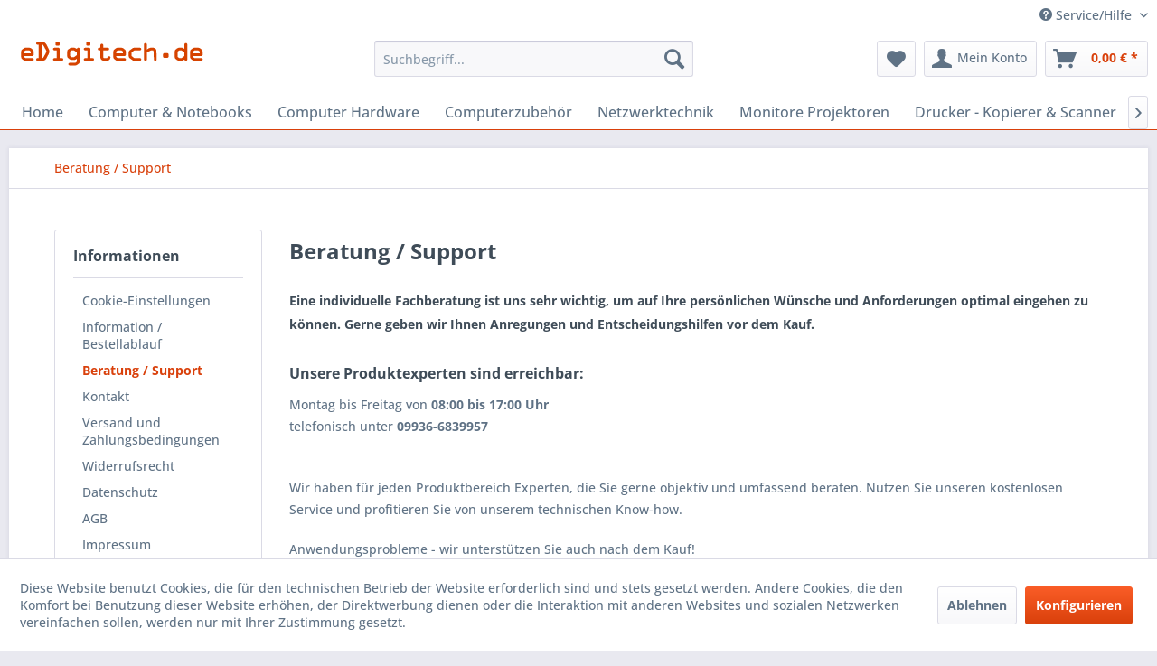

--- FILE ---
content_type: text/html; charset=UTF-8
request_url: https://www.edigitech.de/beratung/support
body_size: 9247
content:
<!DOCTYPE html>
<html class="no-js" lang="de" itemscope="itemscope" itemtype="https://schema.org/WebPage">
<head>
<meta charset="utf-8">
<meta name="author" content="" />
<meta name="robots" content="index,follow" />
<meta name="revisit-after" content="15 days" />
<meta name="keywords" content="" />
<meta name="description" content="" />
<meta property="og:type" content="website" />
<meta property="og:site_name" content="edigitech.de" />
<meta property="og:title" content="edigitech.de" />
<meta property="og:description" content="" />
<meta property="og:image" content="https://www.edigitech.de/media/image/ba/64/90/edigitech-1.png" />
<meta name="twitter:card" content="website" />
<meta name="twitter:site" content="edigitech.de" />
<meta name="twitter:title" content="edigitech.de" />
<meta name="twitter:description" content="" />
<meta name="twitter:image" content="https://www.edigitech.de/media/image/ba/64/90/edigitech-1.png" />
<meta itemprop="copyrightHolder" content="edigitech.de" />
<meta itemprop="copyrightYear" content="2017" />
<meta itemprop="isFamilyFriendly" content="True" />
<meta itemprop="image" content="https://www.edigitech.de/media/image/ba/64/90/edigitech-1.png" />
<meta name="viewport" content="width=device-width, initial-scale=1.0">
<meta name="mobile-web-app-capable" content="yes">
<meta name="apple-mobile-web-app-title" content="edigitech.de">
<meta name="apple-mobile-web-app-capable" content="yes">
<meta name="apple-mobile-web-app-status-bar-style" content="default">
<link rel="apple-touch-icon-precomposed" href="https://www.edigitech.de/media/image/ba/64/90/edigitech-1.png">
<link rel="shortcut icon" href="https://www.edigitech.de/media/unknown/g0/90/b3/favicon6TuWL42ARKo9P.ico">
<meta name="msapplication-navbutton-color" content="#D9400B" />
<meta name="application-name" content="edigitech.de" />
<meta name="msapplication-starturl" content="https://www.edigitech.de/" />
<meta name="msapplication-window" content="width=1024;height=768" />
<meta name="msapplication-TileImage" content="https://www.edigitech.de/media/image/ba/64/90/edigitech-1.png">
<meta name="msapplication-TileColor" content="#D9400B">
<meta name="theme-color" content="#D9400B" />
<link rel="canonical" href="https://www.edigitech.de/beratung/support" />
<title itemprop="name">Beratung / Support | edigitech.de</title>
<link href="/web/cache/1758826599_76395768ed7a2e7855b2fb4c827cf3d8.css" media="all" rel="stylesheet" type="text/css" />
</head>
<body class="is--ctl-custom is--act-index" >
<div data-paypalUnifiedMetaDataContainer="true" data-paypalUnifiedRestoreOrderNumberUrl="https://www.edigitech.de/widgets/PaypalUnifiedOrderNumber/restoreOrderNumber" class="is--hidden">
</div>
<div class="page-wrap">
<noscript class="noscript-main">
<div class="alert is--warning">
<div class="alert--icon">
<i class="icon--element icon--warning"></i>
</div>
<div class="alert--content">
Um edigitech.de in vollem Umfang nutzen zu k&ouml;nnen, empfehlen wir Ihnen Javascript in Ihrem Browser zu aktiveren.
</div>
</div>
</noscript>
<header class="header-main">
<div class="top-bar">
<div class="container block-group">
<nav class="top-bar--navigation block" role="menubar">

    



    

<div class="navigation--entry entry--compare is--hidden" role="menuitem" aria-haspopup="true" data-drop-down-menu="true">
    

</div>
<div class="navigation--entry entry--service has--drop-down" role="menuitem" aria-haspopup="true" data-drop-down-menu="true">
<i class="icon--service"></i> Service/Hilfe
<ul class="service--list is--rounded" role="menu">
<li class="service--entry" role="menuitem">
<a class="service--link" href="javascript:openCookieConsentManager()" title="Cookie-Einstellungen" >
Cookie-Einstellungen
</a>
</li>
<li class="service--entry" role="menuitem">
<a class="service--link" href="https://www.edigitech.de/information/bestellablauf" title="Information / Bestellablauf" >
Information / Bestellablauf
</a>
</li>
<li class="service--entry" role="menuitem">
<a class="service--link" href="https://www.edigitech.de/beratung/support" title="Beratung / Support" >
Beratung / Support
</a>
</li>
<li class="service--entry" role="menuitem">
<a class="service--link" href="https://www.edigitech.de/kontaktformular-edigitech" title="Kontakt" target="_self">
Kontakt
</a>
</li>
<li class="service--entry" role="menuitem">
<a class="service--link" href="https://www.edigitech.de/versand-und-zahlungsbedingungen" title="Versand und Zahlungsbedingungen" >
Versand und Zahlungsbedingungen
</a>
</li>
<li class="service--entry" role="menuitem">
<a class="service--link" href="https://www.edigitech.de/widerrufsrecht" title="Widerrufsrecht" >
Widerrufsrecht
</a>
</li>
<li class="service--entry" role="menuitem">
<a class="service--link" href="https://www.edigitech.de/datenschutz" title="Datenschutz" >
Datenschutz
</a>
</li>
<li class="service--entry" role="menuitem">
<a class="service--link" href="https://www.edigitech.de/agb" title="AGB" >
AGB
</a>
</li>
<li class="service--entry" role="menuitem">
<a class="service--link" href="https://www.edigitech.de/impressum" title="Impressum" >
Impressum
</a>
</li>
</ul>
</div>
</nav>
</div>
</div>
<div class="container header--navigation">
<div class="logo-main block-group" role="banner">
<div class="logo--shop block">
<a class="logo--link" href="https://www.edigitech.de/" title="edigitech.de - zur Startseite wechseln">
<picture>
<source srcset="https://www.edigitech.de/media/image/ba/64/90/edigitech-1.png" media="(min-width: 78.75em)">
<source srcset="https://www.edigitech.de/media/image/ba/64/90/edigitech-1.png" media="(min-width: 64em)">
<source srcset="https://www.edigitech.de/media/image/ba/64/90/edigitech-1.png" media="(min-width: 48em)">
<img srcset="https://www.edigitech.de/media/image/ba/64/90/edigitech-1.png" alt="edigitech.de - zur Startseite wechseln" />
</picture>
</a>
</div>
</div>
<nav class="shop--navigation block-group">
<ul class="navigation--list block-group" role="menubar">
<li class="navigation--entry entry--menu-left" role="menuitem">
<a class="entry--link entry--trigger btn is--icon-left" href="#offcanvas--left" data-offcanvas="true" data-offCanvasSelector=".sidebar-main" aria-label="Menü">
<i class="icon--menu"></i> Menü
</a>
</li>
<li class="navigation--entry entry--search" role="menuitem" data-search="true" aria-haspopup="true" data-minLength="3">
<a class="btn entry--link entry--trigger" href="#show-hide--search" title="Suche anzeigen / schließen" aria-label="Suche anzeigen / schließen">
<i class="icon--search"></i>
<span class="search--display">Suchen</span>
</a>
<form action="/search" method="get" class="main-search--form">
<input type="search" name="sSearch" aria-label="Suchbegriff..." class="main-search--field" autocomplete="off" autocapitalize="off" placeholder="Suchbegriff..." maxlength="30" />
<button type="submit" class="main-search--button" aria-label="Suchen">
<i class="icon--search"></i>
<span class="main-search--text">Suchen</span>
</button>
<div class="form--ajax-loader">&nbsp;</div>
</form>
<div class="main-search--results"></div>
</li>
    <li class="navigation--entry entry--notepad" role="menuitem">
        
        <a href="https://www.edigitech.de/note" title="Merkzettel" aria-label="Merkzettel" class="btn">
            <i class="icon--heart"></i>
                    </a>
    </li>




    <li class="navigation--entry entry--account"
        role="menuitem"
        data-offcanvas="true"
        data-offCanvasSelector=".account--dropdown-navigation">
        
            <a href="https://www.edigitech.de/account"
               title="Mein Konto"
               aria-label="Mein Konto"
               class="btn is--icon-left entry--link account--link">
                <i class="icon--account"></i>
                                    <span class="account--display">
                        Mein Konto
                    </span>
                            </a>
        

            </li>




    <li class="navigation--entry entry--cart" role="menuitem">
        
        <a class="btn is--icon-left cart--link" href="https://www.edigitech.de/checkout/cart" title="Warenkorb" aria-label="Warenkorb">
            <span class="cart--display">
                                    Warenkorb
                            </span>

            <span class="badge is--primary is--minimal cart--quantity is--hidden">0</span>

            <i class="icon--basket"></i>

            <span class="cart--amount">
                0,00&nbsp;&euro; *
            </span>
        </a>
        <div class="ajax-loader">&nbsp;</div>
    </li>




</ul>
</nav>
<div class="container--ajax-cart" data-collapse-cart="true" data-displayMode="offcanvas"></div>
</div>
</header>
<nav class="navigation-main">
<div class="container" data-menu-scroller="true" data-listSelector=".navigation--list.container" data-viewPortSelector=".navigation--list-wrapper">
<div class="navigation--list-wrapper">
<ul class="navigation--list container" role="menubar" itemscope="itemscope" itemtype="https://schema.org/SiteNavigationElement">
<li class="navigation--entry is--home" role="menuitem"><a class="navigation--link is--first" href="https://www.edigitech.de/" title="Home" aria-label="Home" itemprop="url"><span itemprop="name">Home</span></a></li><li class="navigation--entry" role="menuitem"><a class="navigation--link" href="https://www.edigitech.de/computer-notebooks" title="Computer & Notebooks" aria-label="Computer & Notebooks" itemprop="url"><span itemprop="name">Computer & Notebooks</span></a></li><li class="navigation--entry" role="menuitem"><a class="navigation--link" href="https://www.edigitech.de/computer-hardware" title="Computer Hardware" aria-label="Computer Hardware" itemprop="url"><span itemprop="name">Computer Hardware</span></a></li><li class="navigation--entry" role="menuitem"><a class="navigation--link" href="https://www.edigitech.de/computerzubehoer" title="Computerzubehör" aria-label="Computerzubehör" itemprop="url"><span itemprop="name">Computerzubehör</span></a></li><li class="navigation--entry" role="menuitem"><a class="navigation--link" href="https://www.edigitech.de/netzwerktechnik" title="Netzwerktechnik" aria-label="Netzwerktechnik" itemprop="url"><span itemprop="name">Netzwerktechnik</span></a></li><li class="navigation--entry" role="menuitem"><a class="navigation--link" href="https://www.edigitech.de/monitore-projektoren" title="Monitore Projektoren" aria-label="Monitore Projektoren" itemprop="url"><span itemprop="name">Monitore Projektoren</span></a></li><li class="navigation--entry" role="menuitem"><a class="navigation--link" href="https://www.edigitech.de/drucker-kopierer-scanner" title="Drucker - Kopierer & Scanner" aria-label="Drucker - Kopierer & Scanner" itemprop="url"><span itemprop="name">Drucker - Kopierer & Scanner</span></a></li><li class="navigation--entry" role="menuitem"><a class="navigation--link" href="https://www.edigitech.de/telekommunikation" title="Telekommunikation" aria-label="Telekommunikation" itemprop="url"><span itemprop="name">Telekommunikation</span></a></li><li class="navigation--entry" role="menuitem"><a class="navigation--link" href="https://www.edigitech.de/farbbaender-tinte-toner" title="Farbbänder - Tinte - Toner" aria-label="Farbbänder - Tinte - Toner" itemprop="url"><span itemprop="name">Farbbänder - Tinte - Toner</span></a></li><li class="navigation--entry" role="menuitem"><a class="navigation--link" href="https://www.edigitech.de/foto-video" title="Foto & Video" aria-label="Foto & Video" itemprop="url"><span itemprop="name">Foto & Video</span></a></li><li class="navigation--entry" role="menuitem"><a class="navigation--link" href="https://www.edigitech.de/software" title="Software" aria-label="Software" itemprop="url"><span itemprop="name">Software</span></a></li>            </ul>
</div>
<div class="advanced-menu" data-advanced-menu="true" data-hoverDelay="150">
</div>
</div>
</nav>
<section class="content-main container block-group">
<nav class="content--breadcrumb block">
<ul class="breadcrumb--list" role="menu" itemscope itemtype="https://schema.org/BreadcrumbList">
<li role="menuitem" class="breadcrumb--entry is--active" itemprop="itemListElement" itemscope itemtype="https://schema.org/ListItem">
<a class="breadcrumb--link" href="https://www.edigitech.de/beratung/support" title="Beratung / Support" itemprop="item">
<link itemprop="url" href="https://www.edigitech.de/beratung/support" />
<span class="breadcrumb--title" itemprop="name">Beratung / Support</span>
</a>
<meta itemprop="position" content="0" />
</li>
</ul>
</nav>
<div class="content-main--inner">
<div id='cookie-consent' class='off-canvas is--left block-transition' data-cookie-consent-manager='true' data-cookieTimeout='60'>
<div class='cookie-consent--header cookie-consent--close'>
Cookie-Einstellungen
<i class="icon--arrow-right"></i>
</div>
<div class='cookie-consent--description'>
Diese Website benutzt Cookies, die für den technischen Betrieb der Website erforderlich sind und stets gesetzt werden. Andere Cookies, die den Komfort bei Benutzung dieser Website erhöhen, der Direktwerbung dienen oder die Interaktion mit anderen Websites und sozialen Netzwerken vereinfachen sollen, werden nur mit Ihrer Zustimmung gesetzt.
</div>
<div class='cookie-consent--configuration'>
<div class='cookie-consent--configuration-header'>
<div class='cookie-consent--configuration-header-text'>Konfiguration</div>
</div>
<div class='cookie-consent--configuration-main'>
<div class='cookie-consent--group'>
<input type="hidden" class="cookie-consent--group-name" value="technical" />
<label class="cookie-consent--group-state cookie-consent--state-input cookie-consent--required">
<input type="checkbox" name="technical-state" class="cookie-consent--group-state-input" disabled="disabled" checked="checked"/>
<span class="cookie-consent--state-input-element"></span>
</label>
<div class='cookie-consent--group-title' data-collapse-panel='true' data-contentSiblingSelector=".cookie-consent--group-container">
<div class="cookie-consent--group-title-label cookie-consent--state-label">
Technisch erforderlich
</div>
<span class="cookie-consent--group-arrow is-icon--right">
<i class="icon--arrow-right"></i>
</span>
</div>
<div class='cookie-consent--group-container'>
<div class='cookie-consent--group-description'>
Diese Cookies sind für die Grundfunktionen des Shops notwendig.
</div>
<div class='cookie-consent--cookies-container'>
<div class='cookie-consent--cookie'>
<input type="hidden" class="cookie-consent--cookie-name" value="cookieDeclined" />
<label class="cookie-consent--cookie-state cookie-consent--state-input cookie-consent--required">
<input type="checkbox" name="cookieDeclined-state" class="cookie-consent--cookie-state-input" disabled="disabled" checked="checked" />
<span class="cookie-consent--state-input-element"></span>
</label>
<div class='cookie--label cookie-consent--state-label'>
"Alle Cookies ablehnen" Cookie
</div>
</div>
<div class='cookie-consent--cookie'>
<input type="hidden" class="cookie-consent--cookie-name" value="allowCookie" />
<label class="cookie-consent--cookie-state cookie-consent--state-input cookie-consent--required">
<input type="checkbox" name="allowCookie-state" class="cookie-consent--cookie-state-input" disabled="disabled" checked="checked" />
<span class="cookie-consent--state-input-element"></span>
</label>
<div class='cookie--label cookie-consent--state-label'>
"Alle Cookies annehmen" Cookie
</div>
</div>
<div class='cookie-consent--cookie'>
<input type="hidden" class="cookie-consent--cookie-name" value="shop" />
<label class="cookie-consent--cookie-state cookie-consent--state-input cookie-consent--required">
<input type="checkbox" name="shop-state" class="cookie-consent--cookie-state-input" disabled="disabled" checked="checked" />
<span class="cookie-consent--state-input-element"></span>
</label>
<div class='cookie--label cookie-consent--state-label'>
Ausgewählter Shop
</div>
</div>
<div class='cookie-consent--cookie'>
<input type="hidden" class="cookie-consent--cookie-name" value="csrf_token" />
<label class="cookie-consent--cookie-state cookie-consent--state-input cookie-consent--required">
<input type="checkbox" name="csrf_token-state" class="cookie-consent--cookie-state-input" disabled="disabled" checked="checked" />
<span class="cookie-consent--state-input-element"></span>
</label>
<div class='cookie--label cookie-consent--state-label'>
CSRF-Token
</div>
</div>
<div class='cookie-consent--cookie'>
<input type="hidden" class="cookie-consent--cookie-name" value="cookiePreferences" />
<label class="cookie-consent--cookie-state cookie-consent--state-input cookie-consent--required">
<input type="checkbox" name="cookiePreferences-state" class="cookie-consent--cookie-state-input" disabled="disabled" checked="checked" />
<span class="cookie-consent--state-input-element"></span>
</label>
<div class='cookie--label cookie-consent--state-label'>
Cookie-Einstellungen
</div>
</div>
<div class='cookie-consent--cookie'>
<input type="hidden" class="cookie-consent--cookie-name" value="x-cache-context-hash" />
<label class="cookie-consent--cookie-state cookie-consent--state-input cookie-consent--required">
<input type="checkbox" name="x-cache-context-hash-state" class="cookie-consent--cookie-state-input" disabled="disabled" checked="checked" />
<span class="cookie-consent--state-input-element"></span>
</label>
<div class='cookie--label cookie-consent--state-label'>
Individuelle Preise
</div>
</div>
<div class='cookie-consent--cookie'>
<input type="hidden" class="cookie-consent--cookie-name" value="nocache" />
<label class="cookie-consent--cookie-state cookie-consent--state-input cookie-consent--required">
<input type="checkbox" name="nocache-state" class="cookie-consent--cookie-state-input" disabled="disabled" checked="checked" />
<span class="cookie-consent--state-input-element"></span>
</label>
<div class='cookie--label cookie-consent--state-label'>
Kundenspezifisches Caching
</div>
</div>
<div class='cookie-consent--cookie'>
<input type="hidden" class="cookie-consent--cookie-name" value="paypal-cookies" />
<label class="cookie-consent--cookie-state cookie-consent--state-input cookie-consent--required">
<input type="checkbox" name="paypal-cookies-state" class="cookie-consent--cookie-state-input" disabled="disabled" checked="checked" />
<span class="cookie-consent--state-input-element"></span>
</label>
<div class='cookie--label cookie-consent--state-label'>
PayPal-Zahlungen
</div>
</div>
<div class='cookie-consent--cookie'>
<input type="hidden" class="cookie-consent--cookie-name" value="session" />
<label class="cookie-consent--cookie-state cookie-consent--state-input cookie-consent--required">
<input type="checkbox" name="session-state" class="cookie-consent--cookie-state-input" disabled="disabled" checked="checked" />
<span class="cookie-consent--state-input-element"></span>
</label>
<div class='cookie--label cookie-consent--state-label'>
Session
</div>
</div>
<div class='cookie-consent--cookie'>
<input type="hidden" class="cookie-consent--cookie-name" value="currency" />
<label class="cookie-consent--cookie-state cookie-consent--state-input cookie-consent--required">
<input type="checkbox" name="currency-state" class="cookie-consent--cookie-state-input" disabled="disabled" checked="checked" />
<span class="cookie-consent--state-input-element"></span>
</label>
<div class='cookie--label cookie-consent--state-label'>
Währungswechsel
</div>
</div>
</div>
</div>
</div>
<div class='cookie-consent--group'>
<input type="hidden" class="cookie-consent--group-name" value="comfort" />
<label class="cookie-consent--group-state cookie-consent--state-input">
<input type="checkbox" name="comfort-state" class="cookie-consent--group-state-input"/>
<span class="cookie-consent--state-input-element"></span>
</label>
<div class='cookie-consent--group-title' data-collapse-panel='true' data-contentSiblingSelector=".cookie-consent--group-container">
<div class="cookie-consent--group-title-label cookie-consent--state-label">
Komfortfunktionen
</div>
<span class="cookie-consent--group-arrow is-icon--right">
<i class="icon--arrow-right"></i>
</span>
</div>
<div class='cookie-consent--group-container'>
<div class='cookie-consent--group-description'>
Diese Cookies werden genutzt um das Einkaufserlebnis noch ansprechender zu gestalten, beispielsweise für die Wiedererkennung des Besuchers.
</div>
<div class='cookie-consent--cookies-container'>
<div class='cookie-consent--cookie'>
<input type="hidden" class="cookie-consent--cookie-name" value="sUniqueID" />
<label class="cookie-consent--cookie-state cookie-consent--state-input">
<input type="checkbox" name="sUniqueID-state" class="cookie-consent--cookie-state-input" />
<span class="cookie-consent--state-input-element"></span>
</label>
<div class='cookie--label cookie-consent--state-label'>
Merkzettel
</div>
</div>
</div>
</div>
</div>
<div class='cookie-consent--group'>
<input type="hidden" class="cookie-consent--group-name" value="statistics" />
<label class="cookie-consent--group-state cookie-consent--state-input">
<input type="checkbox" name="statistics-state" class="cookie-consent--group-state-input"/>
<span class="cookie-consent--state-input-element"></span>
</label>
<div class='cookie-consent--group-title' data-collapse-panel='true' data-contentSiblingSelector=".cookie-consent--group-container">
<div class="cookie-consent--group-title-label cookie-consent--state-label">
Statistik & Tracking
</div>
<span class="cookie-consent--group-arrow is-icon--right">
<i class="icon--arrow-right"></i>
</span>
</div>
<div class='cookie-consent--group-container'>
<div class='cookie-consent--cookies-container'>
<div class='cookie-consent--cookie'>
<input type="hidden" class="cookie-consent--cookie-name" value="x-ua-device" />
<label class="cookie-consent--cookie-state cookie-consent--state-input">
<input type="checkbox" name="x-ua-device-state" class="cookie-consent--cookie-state-input" />
<span class="cookie-consent--state-input-element"></span>
</label>
<div class='cookie--label cookie-consent--state-label'>
Endgeräteerkennung
</div>
</div>
<div class='cookie-consent--cookie'>
<input type="hidden" class="cookie-consent--cookie-name" value="partner" />
<label class="cookie-consent--cookie-state cookie-consent--state-input">
<input type="checkbox" name="partner-state" class="cookie-consent--cookie-state-input" />
<span class="cookie-consent--state-input-element"></span>
</label>
<div class='cookie--label cookie-consent--state-label'>
Partnerprogramm
</div>
</div>
</div>
</div>
</div>
</div>
</div>
<div class="cookie-consent--save">
<input class="cookie-consent--save-button btn is--primary" type="button" value="Einstellungen speichern" />
</div>
</div>
<aside class="sidebar-main off-canvas">
<div class="navigation--smartphone">
<ul class="navigation--list ">
<li class="navigation--entry entry--close-off-canvas">
<a href="#close-categories-menu" title="Menü schließen" class="navigation--link">
Menü schließen <i class="icon--arrow-right"></i>
</a>
</li>
</ul>
<div class="mobile--switches">

    



    

</div>
</div>
<div class="sidebar--categories-wrapper" data-subcategory-nav="true" data-mainCategoryId="4284" data-categoryId="2" data-fetchUrl="/widgets/listing/getCustomPage/pageId/2">
<div class="categories--headline navigation--headline">
Kategorien
</div>
<div class="sidebar--categories-navigation">
<ul class="sidebar--navigation categories--navigation navigation--list is--drop-down is--level0 is--rounded" role="menu">
<li class="navigation--entry has--sub-children" role="menuitem">
<a class="navigation--link link--go-forward" href="https://www.edigitech.de/computer-notebooks" data-categoryId="170243" data-fetchUrl="/widgets/listing/getCategory/categoryId/170243" title="Computer &amp; Notebooks" >
Computer & Notebooks
<span class="is--icon-right">
<i class="icon--arrow-right"></i>
</span>
</a>
</li>
<li class="navigation--entry has--sub-children" role="menuitem">
<a class="navigation--link link--go-forward" href="https://www.edigitech.de/computer-hardware" data-categoryId="170255" data-fetchUrl="/widgets/listing/getCategory/categoryId/170255" title="Computer Hardware" >
Computer Hardware
<span class="is--icon-right">
<i class="icon--arrow-right"></i>
</span>
</a>
</li>
<li class="navigation--entry has--sub-children" role="menuitem">
<a class="navigation--link link--go-forward" href="https://www.edigitech.de/computerzubehoer" data-categoryId="170266" data-fetchUrl="/widgets/listing/getCategory/categoryId/170266" title="Computerzubehör" >
Computerzubehör
<span class="is--icon-right">
<i class="icon--arrow-right"></i>
</span>
</a>
</li>
<li class="navigation--entry has--sub-children" role="menuitem">
<a class="navigation--link link--go-forward" href="https://www.edigitech.de/netzwerktechnik" data-categoryId="170235" data-fetchUrl="/widgets/listing/getCategory/categoryId/170235" title="Netzwerktechnik" >
Netzwerktechnik
<span class="is--icon-right">
<i class="icon--arrow-right"></i>
</span>
</a>
</li>
<li class="navigation--entry has--sub-children" role="menuitem">
<a class="navigation--link link--go-forward" href="https://www.edigitech.de/monitore-projektoren" data-categoryId="170238" data-fetchUrl="/widgets/listing/getCategory/categoryId/170238" title="Monitore Projektoren" >
Monitore Projektoren
<span class="is--icon-right">
<i class="icon--arrow-right"></i>
</span>
</a>
</li>
<li class="navigation--entry has--sub-children" role="menuitem">
<a class="navigation--link link--go-forward" href="https://www.edigitech.de/drucker-kopierer-scanner" data-categoryId="170326" data-fetchUrl="/widgets/listing/getCategory/categoryId/170326" title="Drucker - Kopierer &amp; Scanner" >
Drucker - Kopierer & Scanner
<span class="is--icon-right">
<i class="icon--arrow-right"></i>
</span>
</a>
</li>
<li class="navigation--entry has--sub-children" role="menuitem">
<a class="navigation--link link--go-forward" href="https://www.edigitech.de/telekommunikation" data-categoryId="170274" data-fetchUrl="/widgets/listing/getCategory/categoryId/170274" title="Telekommunikation" >
Telekommunikation
<span class="is--icon-right">
<i class="icon--arrow-right"></i>
</span>
</a>
</li>
<li class="navigation--entry has--sub-children" role="menuitem">
<a class="navigation--link link--go-forward" href="https://www.edigitech.de/farbbaender-tinte-toner" data-categoryId="170249" data-fetchUrl="/widgets/listing/getCategory/categoryId/170249" title="Farbbänder - Tinte - Toner" >
Farbbänder - Tinte - Toner
<span class="is--icon-right">
<i class="icon--arrow-right"></i>
</span>
</a>
</li>
<li class="navigation--entry has--sub-children" role="menuitem">
<a class="navigation--link link--go-forward" href="https://www.edigitech.de/foto-video" data-categoryId="170261" data-fetchUrl="/widgets/listing/getCategory/categoryId/170261" title="Foto &amp; Video" >
Foto & Video
<span class="is--icon-right">
<i class="icon--arrow-right"></i>
</span>
</a>
</li>
<li class="navigation--entry has--sub-children" role="menuitem">
<a class="navigation--link link--go-forward" href="https://www.edigitech.de/software" data-categoryId="170296" data-fetchUrl="/widgets/listing/getCategory/categoryId/170296" title="Software" >
Software
<span class="is--icon-right">
<i class="icon--arrow-right"></i>
</span>
</a>
</li>
</ul>
</div>
<div class="shop-sites--container is--rounded">
<div class="shop-sites--headline navigation--headline">
Informationen
</div>
<ul class="shop-sites--navigation sidebar--navigation navigation--list is--drop-down is--level0" role="menu">
<li class="navigation--entry" role="menuitem">
<a class="navigation--link" href="javascript:openCookieConsentManager()" title="Cookie-Einstellungen" data-categoryId="56" data-fetchUrl="/widgets/listing/getCustomPage/pageId/56" >
Cookie-Einstellungen
</a>
</li>
<li class="navigation--entry" role="menuitem">
<a class="navigation--link" href="https://www.edigitech.de/information/bestellablauf" title="Information / Bestellablauf" data-categoryId="43" data-fetchUrl="/widgets/listing/getCustomPage/pageId/43" >
Information / Bestellablauf
</a>
</li>
<li class="navigation--entry is--active" role="menuitem">
<a class="navigation--link is--active" href="https://www.edigitech.de/beratung/support" title="Beratung / Support" data-categoryId="2" data-fetchUrl="/widgets/listing/getCustomPage/pageId/2" >
Beratung / Support
</a>
</li>
<li class="navigation--entry" role="menuitem">
<a class="navigation--link" href="https://www.edigitech.de/kontaktformular-edigitech" title="Kontakt" data-categoryId="1" data-fetchUrl="/widgets/listing/getCustomPage/pageId/1" target="_self">
Kontakt
</a>
</li>
<li class="navigation--entry" role="menuitem">
<a class="navigation--link" href="https://www.edigitech.de/versand-und-zahlungsbedingungen" title="Versand und Zahlungsbedingungen" data-categoryId="6" data-fetchUrl="/widgets/listing/getCustomPage/pageId/6" >
Versand und Zahlungsbedingungen
</a>
</li>
<li class="navigation--entry" role="menuitem">
<a class="navigation--link" href="https://www.edigitech.de/widerrufsrecht" title="Widerrufsrecht" data-categoryId="8" data-fetchUrl="/widgets/listing/getCustomPage/pageId/8" >
Widerrufsrecht
</a>
</li>
<li class="navigation--entry" role="menuitem">
<a class="navigation--link" href="https://www.edigitech.de/datenschutz" title="Datenschutz" data-categoryId="7" data-fetchUrl="/widgets/listing/getCustomPage/pageId/7" >
Datenschutz
</a>
</li>
<li class="navigation--entry" role="menuitem">
<a class="navigation--link" href="https://www.edigitech.de/agb" title="AGB" data-categoryId="4" data-fetchUrl="/widgets/listing/getCustomPage/pageId/4" >
AGB
</a>
</li>
<li class="navigation--entry" role="menuitem">
<a class="navigation--link" href="https://www.edigitech.de/impressum" title="Impressum" data-categoryId="3" data-fetchUrl="/widgets/listing/getCustomPage/pageId/3" >
Impressum
</a>
</li>
</ul>
</div>
</div>
</aside>
<div class="content--wrapper">
<div class="custom-page--content content block">
<div class="content--custom">
<h1 class="custom-page--tab-headline">Beratung / Support</h1>
<h5>Eine individuelle Fachberatung ist uns sehr wichtig, um auf Ihre persönlichen Wünsche und Anforderungen optimal eingehen zu können. Gerne geben wir Ihnen Anregungen und Entscheidungshilfen vor dem Kauf.</h5>
<h4>Unsere Produktexperten sind erreichbar:</h4>
<div class="u-Row block-group u-Margin--m">
<div class="u-Width--2-3 u-Width--center block">
<div class="u-Width--inner">
<div class="u-Panel u-Panel--border u-Text--center u-Margin--l">
<p>Montag bis Freitag von <strong>08:00 bis 17:00 Uhr</strong><br>telefonisch unter <strong>09936-6839957</strong><br><br></p>
</div>
</div>
</div>
</div>
<p>Wir haben für jeden Produktbereich Experten, die Sie gerne objektiv und umfassend beraten. Nutzen Sie unseren kostenlosen Service und profitieren Sie von unserem technischen Know-how.</p>
<p>Anwendungsprobleme - wir unterstützen Sie auch nach dem Kauf!<br> Es gibt Probleme beim Anschließen des Gerätes, Installieren der Software, Ihr neues Gerät möchte nicht so, wie Sie es gerne hätten?</p>
<p>Wir helfen Ihnen weiter! Unsere Experten werden Sie persönlich unterstützen oder Sie gegebenenfalls an eine spezielle Hotline des Geräte-Herstellers vermitteln. Damit wir Ihr Problem zügig lösen können, bitten wir Sie, für Ihren Anruf folgende Informationen bereit zu halten bzw. bei E-Mail-Anfragen anzugeben:</p>
<ul>
<li>Ihre Kundennummer</li>
<li>Hersteller und Modellbezeichnung Ihres Gerätes</li>
<li>Fehlerbeschreibung</li>
<li>Ihre E-Mail Adresse und</li>
<li>eine Telefonnummer, unter der wir Sie tagsüber kontaktieren können.</li>
</ul>
<h4>Unser Service-Team ist erreichbar:</h4>
<div class="u-Row block-group u-Margin--m">
<div class="u-Width--2-3 u-Width--center block">
<div class="u-Width--inner">
<div class="u-Panel u-Panel--border u-Text--center u-Margin--l">
<p>Montag bis Freitag von 08:00 bis 17:00 Uhr<br><br> telefonisch unter&nbsp;<strong>09936-6839957</strong><br><br> per E-Mail unter <a class="u-Link--mail" href="mailto:info@edigitech.de" target="_blank"><strong>info@edigitech.de</strong></a></p>
</div>
</div>
</div>
</div>
<p>Sind unsere Leitungen belegt, können Sie auch unser <a class="u-Link" href="http://www.edigitech.de/kontaktformular">Kontaktformular</a> nutzen, um uns eine Nachricht zu senden. Schildern Sie kurz Ihr Anliegen - wir melden uns schnellstmöglich.</p>
</div>
</div>
</div>
<div class="last-seen-products is--hidden" data-last-seen-products="true" data-productLimit="4">
<div class="last-seen-products--title">
Zuletzt angesehen
</div>
<div class="last-seen-products--slider product-slider" data-product-slider="true">
<div class="last-seen-products--container product-slider--container"></div>
</div>
</div>
</div>
</section>
<footer class="footer-main">
<div class="container">
<div class="footer--columns block-group">
<div class="footer--column column--hotline is--first block">
<div class="column--headline">Service Hotline</div>
<div class="column--content">
<p class="column--desc">Telefonische Unterst&uuml;tzung und Beratung unter:<br /><br /><a href="tel:09936-6839957" class="footer--phone-link">09936-6839957</a><br/>Mo-Fr, 08:00 - 17:00 Uhr</p>
</div>
</div>
<div class="footer--column column--menu block">
<div class="column--headline">Shop Service</div>
<nav class="column--navigation column--content">
<ul class="navigation--list" role="menu">
<li class="navigation--entry" role="menuitem">
<a class="navigation--link" href="https://www.edigitech.de/beratung/support" title="Beratung / Support">
Beratung / Support
</a>
</li>
<li class="navigation--entry" role="menuitem">
<a class="navigation--link" href="https://www.edigitech.de/kontaktformular-edigitech" title="Kontakt" target="_self">
Kontakt
</a>
</li>
<li class="navigation--entry" role="menuitem">
<a class="navigation--link" href="https://www.edigitech.de/versand-und-zahlungsbedingungen" title="Versand und Zahlungsbedingungen">
Versand und Zahlungsbedingungen
</a>
</li>
<li class="navigation--entry" role="menuitem">
<a class="navigation--link" href="https://www.edigitech.de/widerrufsrecht" title="Widerrufsrecht">
Widerrufsrecht
</a>
</li>
<li class="navigation--entry" role="menuitem">
<a class="navigation--link" href="https://www.edigitech.de/agb" title="AGB">
AGB
</a>
</li>
</ul>
</nav>
</div>
<div class="footer--column column--menu block">
<div class="column--headline">Informationen</div>
<nav class="column--navigation column--content">
<ul class="navigation--list" role="menu">
<li class="navigation--entry" role="menuitem">
<a class="navigation--link" href="javascript:openCookieConsentManager()" title="Cookie-Einstellungen">
Cookie-Einstellungen
</a>
</li>
<li class="navigation--entry" role="menuitem">
<a class="navigation--link" href="https://www.edigitech.de/information/bestellablauf" title="Information / Bestellablauf">
Information / Bestellablauf
</a>
</li>
<li class="navigation--entry" role="menuitem">
<a class="navigation--link" href="https://www.edigitech.de/kauf-auf-rechnung" title="Kauf auf Rechnung">
Kauf auf Rechnung
</a>
</li>
<li class="navigation--entry" role="menuitem">
<a class="navigation--link" href="https://www.edigitech.de/datenschutz" title="Datenschutz">
Datenschutz
</a>
</li>
<li class="navigation--entry" role="menuitem">
<a class="navigation--link" href="https://www.edigitech.de/impressum" title="Impressum">
Impressum
</a>
</li>
</ul>
</nav>
</div>
<div class="footer--column column--newsletter is--last block">
<div class="column--headline">gepr&uuml;fte Leistung</div>
<div class="column--content">
<p class="column--desc">
<script type="text/javascript">
var eKomiWGProt = (("https:" == document.location.protocol) ? "https://" : "http://");
document.write(unescape("%3Cscript src='" + eKomiWGProt + "connect.ekomi.de/widget/WN9WLSW6M3CEFP6.js' type='text/javascript'%3E%3C/script%3E"));
</script>
</p>
</div>
</div>
</div>
<div class="footer--bottom">
<div class="footer--vat-info">
<p class="vat-info--text">
* Alle Preise inkl. gesetzl. Mehrwertsteuer zzgl. <a title="Versandkosten" href="https://www.edigitech.de/versand-und-zahlungsbedingungen">Versandkosten</a> und ggf. Nachnahmegebühren, wenn nicht anders beschrieben <br>
Bei einem Warenkorbwert unter 20 Euro erfolgt ein Mindermengenzuschlag von 4.00 EUR beim kaufen..
</p>
</div>
<div class="container footer-minimal">
<div class="footer--service-menu">
<ul class="service--list is--rounded" role="menu">
<li class="service--entry" role="menuitem">
<a class="service--link" href="javascript:openCookieConsentManager()" title="Cookie-Einstellungen" >
Cookie-Einstellungen
</a>
</li>
<li class="service--entry" role="menuitem">
<a class="service--link" href="https://www.edigitech.de/information/bestellablauf" title="Information / Bestellablauf" >
Information / Bestellablauf
</a>
</li>
<li class="service--entry" role="menuitem">
<a class="service--link" href="https://www.edigitech.de/beratung/support" title="Beratung / Support" >
Beratung / Support
</a>
</li>
<li class="service--entry" role="menuitem">
<a class="service--link" href="https://www.edigitech.de/kontaktformular-edigitech" title="Kontakt" target="_self">
Kontakt
</a>
</li>
<li class="service--entry" role="menuitem">
<a class="service--link" href="https://www.edigitech.de/versand-und-zahlungsbedingungen" title="Versand und Zahlungsbedingungen" >
Versand und Zahlungsbedingungen
</a>
</li>
<li class="service--entry" role="menuitem">
<a class="service--link" href="https://www.edigitech.de/widerrufsrecht" title="Widerrufsrecht" >
Widerrufsrecht
</a>
</li>
<li class="service--entry" role="menuitem">
<a class="service--link" href="https://www.edigitech.de/datenschutz" title="Datenschutz" >
Datenschutz
</a>
</li>
<li class="service--entry" role="menuitem">
<a class="service--link" href="https://www.edigitech.de/agb" title="AGB" >
AGB
</a>
</li>
<li class="service--entry" role="menuitem">
<a class="service--link" href="https://www.edigitech.de/impressum" title="Impressum" >
Impressum
</a>
</li>
</ul>
</div>
</div>
<div class="footer--vat-info copyright">
</div>
</div>
</div>
</footer>
</div>
<div class="page-wrap--cookie-permission is--hidden" data-cookie-permission="true" data-urlPrefix="https://www.edigitech.de/" data-title="Cookie-Richtlinien" data-cookieTimeout="60" data-shopId="1">
<div class="cookie-permission--container cookie-mode--1">
<div class="cookie-permission--content">
Diese Website benutzt Cookies, die für den technischen Betrieb der Website erforderlich sind und stets gesetzt werden. Andere Cookies, die den Komfort bei Benutzung dieser Website erhöhen, der Direktwerbung dienen oder die Interaktion mit anderen Websites und sozialen Netzwerken vereinfachen sollen, werden nur mit Ihrer Zustimmung gesetzt.
</div>
<div class="cookie-permission--button">
<a href="#" class="cookie-permission--decline-button btn is--large is--center">
Ablehnen
</a>
<a href="#" class="cookie-permission--configure-button btn is--primary is--large is--center" data-openConsentManager="true">
Konfigurieren
</a>
</div>
</div>
</div>
<script id="footer--js-inline">
var timeNow = 1768827847;
var secureShop = true;
var asyncCallbacks = [];
document.asyncReady = function (callback) {
asyncCallbacks.push(callback);
};
var controller = controller || {"home":"https:\/\/www.edigitech.de\/","vat_check_enabled":"","vat_check_required":"","register":"https:\/\/www.edigitech.de\/register","checkout":"https:\/\/www.edigitech.de\/checkout","ajax_search":"https:\/\/www.edigitech.de\/ajax_search","ajax_cart":"https:\/\/www.edigitech.de\/checkout\/ajaxCart","ajax_validate":"https:\/\/www.edigitech.de\/register","ajax_add_article":"https:\/\/www.edigitech.de\/checkout\/addArticle","ajax_listing":"\/widgets\/listing\/listingCount","ajax_cart_refresh":"https:\/\/www.edigitech.de\/checkout\/ajaxAmount","ajax_address_selection":"https:\/\/www.edigitech.de\/address\/ajaxSelection","ajax_address_editor":"https:\/\/www.edigitech.de\/address\/ajaxEditor"};
var snippets = snippets || { "noCookiesNotice": "Es wurde festgestellt, dass Cookies in Ihrem Browser deaktiviert sind. Um edigitech.de in vollem Umfang nutzen zu k\u00f6nnen, empfehlen wir Ihnen, Cookies in Ihrem Browser zu aktiveren." };
var themeConfig = themeConfig || {"offcanvasOverlayPage":true};
var lastSeenProductsConfig = lastSeenProductsConfig || {"baseUrl":"","shopId":1,"noPicture":"\/themes\/Frontend\/Responsive\/frontend\/_public\/src\/img\/no-picture.jpg","productLimit":"4","currentArticle":""};
var csrfConfig = csrfConfig || {"generateUrl":"\/csrftoken","basePath":"\/","shopId":1};
var statisticDevices = [
{ device: 'mobile', enter: 0, exit: 767 },
{ device: 'tablet', enter: 768, exit: 1259 },
{ device: 'desktop', enter: 1260, exit: 5160 }
];
var cookieRemoval = cookieRemoval || 1;
</script>
<script>
var datePickerGlobalConfig = datePickerGlobalConfig || {
locale: {
weekdays: {
shorthand: ['So', 'Mo', 'Di', 'Mi', 'Do', 'Fr', 'Sa'],
longhand: ['Sonntag', 'Montag', 'Dienstag', 'Mittwoch', 'Donnerstag', 'Freitag', 'Samstag']
},
months: {
shorthand: ['Jan', 'Feb', 'Mär', 'Apr', 'Mai', 'Jun', 'Jul', 'Aug', 'Sep', 'Okt', 'Nov', 'Dez'],
longhand: ['Januar', 'Februar', 'März', 'April', 'Mai', 'Juni', 'Juli', 'August', 'September', 'Oktober', 'November', 'Dezember']
},
firstDayOfWeek: 1,
weekAbbreviation: 'KW',
rangeSeparator: ' bis ',
scrollTitle: 'Zum Wechseln scrollen',
toggleTitle: 'Zum Öffnen klicken',
daysInMonth: [31, 28, 31, 30, 31, 30, 31, 31, 30, 31, 30, 31]
},
dateFormat: 'Y-m-d',
timeFormat: ' H:i:S',
altFormat: 'j. F Y',
altTimeFormat: ' - H:i'
};
</script>
<script type="text/javascript">
if (typeof document.asyncReady === 'function') {
// Shopware >= 5.3, hence wait for async JavaScript first
document.stripeJQueryReady = function(callback) {
document.asyncReady(function() {
$(document).ready(callback);
});
};
} else {
// Shopware < 5.3, hence just wait for jQuery to be ready
document.stripeJQueryReady = function(callback) {
$(document).ready(callback);
};
}
</script>
<script src="https://www.paypal.com/sdk/js?client-id=AR63FUqnAMTmFZQ2K1BKMTT5WhJPiYs58tdv0lUGY9HklswhmPU9M1_fsTqznMNAyH262_YHygBmAnWS&currency=EUR&components=messages" data-namespace="payPalInstallmentsBannerJS">
</script>
<iframe id="refresh-statistics" width="0" height="0" style="display:none;"></iframe>
<script>
/**
* @returns { boolean }
*/
function hasCookiesAllowed () {
if (window.cookieRemoval === 0) {
return true;
}
if (window.cookieRemoval === 1) {
if (document.cookie.indexOf('cookiePreferences') !== -1) {
return true;
}
return document.cookie.indexOf('cookieDeclined') === -1;
}
/**
* Must be cookieRemoval = 2, so only depends on existence of `allowCookie`
*/
return document.cookie.indexOf('allowCookie') !== -1;
}
/**
* @returns { boolean }
*/
function isDeviceCookieAllowed () {
var cookiesAllowed = hasCookiesAllowed();
if (window.cookieRemoval !== 1) {
return cookiesAllowed;
}
return cookiesAllowed && document.cookie.indexOf('"name":"x-ua-device","active":true') !== -1;
}
function isSecure() {
return window.secureShop !== undefined && window.secureShop === true;
}
(function(window, document) {
var par = document.location.search.match(/sPartner=([^&])+/g),
pid = (par && par[0]) ? par[0].substring(9) : null,
cur = document.location.protocol + '//' + document.location.host,
ref = document.referrer.indexOf(cur) === -1 ? document.referrer : null,
url = "/widgets/index/refreshStatistic",
pth = document.location.pathname.replace("https://www.edigitech.de/", "/");
url += url.indexOf('?') === -1 ? '?' : '&';
url += 'requestPage=' + encodeURIComponent(pth);
url += '&requestController=' + encodeURI("custom");
if(pid) { url += '&partner=' + pid; }
if(ref) { url += '&referer=' + encodeURIComponent(ref); }
if (isDeviceCookieAllowed()) {
var i = 0,
device = 'desktop',
width = window.innerWidth,
breakpoints = window.statisticDevices;
if (typeof width !== 'number') {
width = (document.documentElement.clientWidth !== 0) ? document.documentElement.clientWidth : document.body.clientWidth;
}
for (; i < breakpoints.length; i++) {
if (width >= ~~(breakpoints[i].enter) && width <= ~~(breakpoints[i].exit)) {
device = breakpoints[i].device;
}
}
document.cookie = 'x-ua-device=' + device + '; path=/' + (isSecure() ? '; secure;' : '');
}
document
.getElementById('refresh-statistics')
.src = url;
})(window, document);
</script>
<script async src="/web/cache/1758826599_76395768ed7a2e7855b2fb4c827cf3d8.js" id="main-script"></script>
<script type="text/javascript">
(function () {
// Check for any JavaScript that is being loaded asynchronously, but neither rely on the availability of
// the 'document.asyncReady' function nor the '$theme.asyncJavascriptLoading' Smarty variable. The reason
// for this is that 'document.asyncReady' is always defined, even if '$theme.asyncJavascriptLoading' is
// falsey. Hence the only way to reliably detect async scrips is by checking the respective DOM element for
// the 'async' attribute.
var mainScriptElement = document.getElementById('main-script');
var isAsyncJavascriptLoadingEnabled = mainScriptElement && mainScriptElement.hasAttribute('async');
if (!isAsyncJavascriptLoadingEnabled && typeof document.asyncReady === 'function' && asyncCallbacks) {
// Async loading is disabled, hence we manually call all queued async  callbacks, because Shopware just
// ignores them in this case
for (var i = 0; i < asyncCallbacks.length; i++) {
if (typeof asyncCallbacks[i] === 'function') {
asyncCallbacks[i].call(document);
}
}
}
})();
</script>
<script>
/**
* Wrap the replacement code into a function to call it from the outside to replace the method when necessary
*/
var replaceAsyncReady = window.replaceAsyncReady = function() {
document.asyncReady = function (callback) {
if (typeof callback === 'function') {
window.setTimeout(callback.apply(document), 0);
}
};
};
document.getElementById('main-script').addEventListener('load', function() {
if (!asyncCallbacks) {
return false;
}
for (var i = 0; i < asyncCallbacks.length; i++) {
if (typeof asyncCallbacks[i] === 'function') {
asyncCallbacks[i].call(document);
}
}
replaceAsyncReady();
});
</script>
</body>
</html>